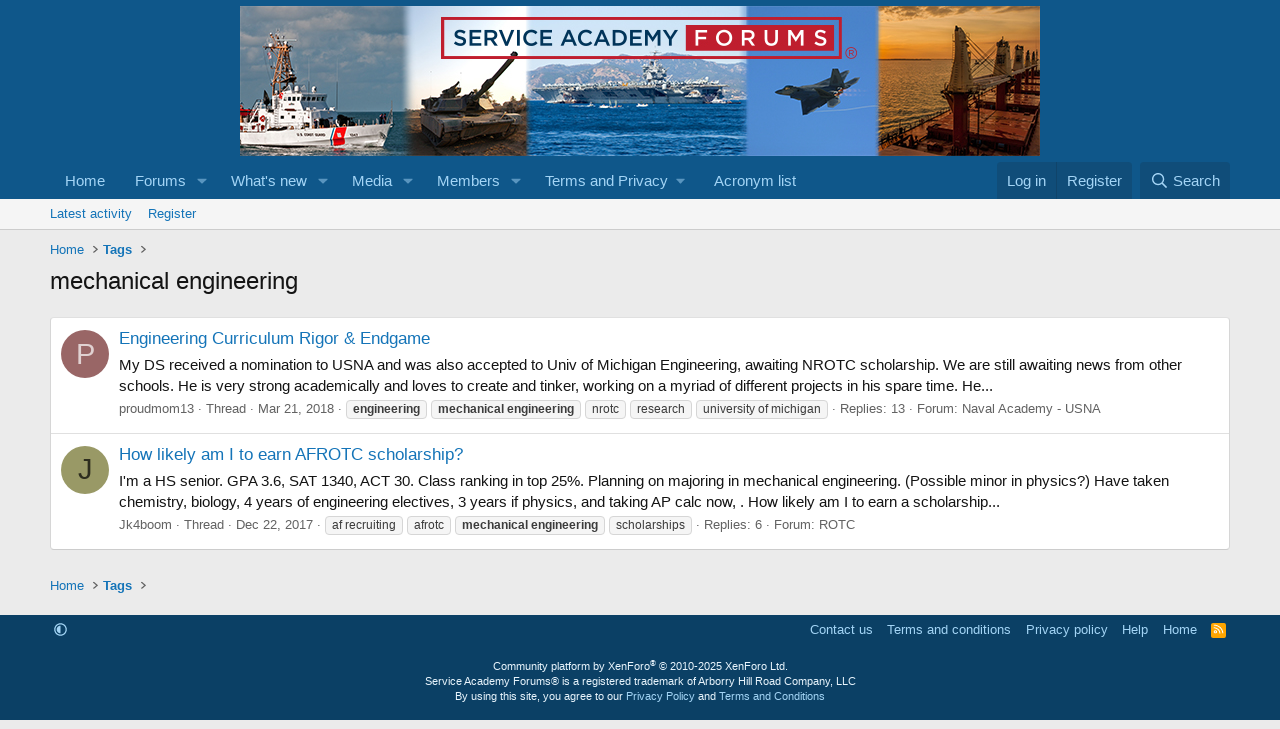

--- FILE ---
content_type: text/html; charset=utf-8
request_url: https://www.google.com/recaptcha/api2/aframe
body_size: 268
content:
<!DOCTYPE HTML><html><head><meta http-equiv="content-type" content="text/html; charset=UTF-8"></head><body><script nonce="1OSrpA0Xc_j_Wh5LRYE5jg">/** Anti-fraud and anti-abuse applications only. See google.com/recaptcha */ try{var clients={'sodar':'https://pagead2.googlesyndication.com/pagead/sodar?'};window.addEventListener("message",function(a){try{if(a.source===window.parent){var b=JSON.parse(a.data);var c=clients[b['id']];if(c){var d=document.createElement('img');d.src=c+b['params']+'&rc='+(localStorage.getItem("rc::a")?sessionStorage.getItem("rc::b"):"");window.document.body.appendChild(d);sessionStorage.setItem("rc::e",parseInt(sessionStorage.getItem("rc::e")||0)+1);localStorage.setItem("rc::h",'1769024561208');}}}catch(b){}});window.parent.postMessage("_grecaptcha_ready", "*");}catch(b){}</script></body></html>